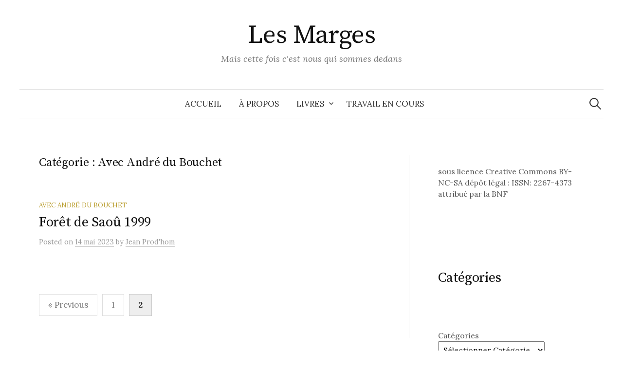

--- FILE ---
content_type: text/html; charset=UTF-8
request_url: https://lesmarges.net/category/avec-andre-du-bouchet/page/2/
body_size: 9424
content:
<!DOCTYPE html>
<html lang="fr-FR">
<head>
<meta charset="UTF-8">
<meta name="viewport" content="width=device-width, initial-scale=1">
<link rel="pingback" href="https://lesmarges.net/xmlrpc.php">
<title>Avec André du Bouchet &#8211; Page 2 &#8211; Les Marges</title>
<meta name='robots' content='max-image-preview:large' />
	<style>img:is([sizes="auto" i], [sizes^="auto," i]) { contain-intrinsic-size: 3000px 1500px }</style>
	<link rel='dns-prefetch' href='//stats.wp.com' />
<link rel='dns-prefetch' href='//fonts.googleapis.com' />
<link rel='dns-prefetch' href='//v0.wordpress.com' />
<link rel="alternate" type="application/rss+xml" title="Les Marges &raquo; Flux" href="https://lesmarges.net/feed/" />
<link rel="alternate" type="application/rss+xml" title="Les Marges &raquo; Flux des commentaires" href="https://lesmarges.net/comments/feed/" />
<link rel="alternate" type="application/rss+xml" title="Les Marges &raquo; Flux de la catégorie Avec André du Bouchet" href="https://lesmarges.net/category/avec-andre-du-bouchet/feed/" />
<script type="text/javascript">
/* <![CDATA[ */
window._wpemojiSettings = {"baseUrl":"https:\/\/s.w.org\/images\/core\/emoji\/16.0.1\/72x72\/","ext":".png","svgUrl":"https:\/\/s.w.org\/images\/core\/emoji\/16.0.1\/svg\/","svgExt":".svg","source":{"concatemoji":"https:\/\/lesmarges.net\/wp-includes\/js\/wp-emoji-release.min.js?ver=6.8.3"}};
/*! This file is auto-generated */
!function(s,n){var o,i,e;function c(e){try{var t={supportTests:e,timestamp:(new Date).valueOf()};sessionStorage.setItem(o,JSON.stringify(t))}catch(e){}}function p(e,t,n){e.clearRect(0,0,e.canvas.width,e.canvas.height),e.fillText(t,0,0);var t=new Uint32Array(e.getImageData(0,0,e.canvas.width,e.canvas.height).data),a=(e.clearRect(0,0,e.canvas.width,e.canvas.height),e.fillText(n,0,0),new Uint32Array(e.getImageData(0,0,e.canvas.width,e.canvas.height).data));return t.every(function(e,t){return e===a[t]})}function u(e,t){e.clearRect(0,0,e.canvas.width,e.canvas.height),e.fillText(t,0,0);for(var n=e.getImageData(16,16,1,1),a=0;a<n.data.length;a++)if(0!==n.data[a])return!1;return!0}function f(e,t,n,a){switch(t){case"flag":return n(e,"\ud83c\udff3\ufe0f\u200d\u26a7\ufe0f","\ud83c\udff3\ufe0f\u200b\u26a7\ufe0f")?!1:!n(e,"\ud83c\udde8\ud83c\uddf6","\ud83c\udde8\u200b\ud83c\uddf6")&&!n(e,"\ud83c\udff4\udb40\udc67\udb40\udc62\udb40\udc65\udb40\udc6e\udb40\udc67\udb40\udc7f","\ud83c\udff4\u200b\udb40\udc67\u200b\udb40\udc62\u200b\udb40\udc65\u200b\udb40\udc6e\u200b\udb40\udc67\u200b\udb40\udc7f");case"emoji":return!a(e,"\ud83e\udedf")}return!1}function g(e,t,n,a){var r="undefined"!=typeof WorkerGlobalScope&&self instanceof WorkerGlobalScope?new OffscreenCanvas(300,150):s.createElement("canvas"),o=r.getContext("2d",{willReadFrequently:!0}),i=(o.textBaseline="top",o.font="600 32px Arial",{});return e.forEach(function(e){i[e]=t(o,e,n,a)}),i}function t(e){var t=s.createElement("script");t.src=e,t.defer=!0,s.head.appendChild(t)}"undefined"!=typeof Promise&&(o="wpEmojiSettingsSupports",i=["flag","emoji"],n.supports={everything:!0,everythingExceptFlag:!0},e=new Promise(function(e){s.addEventListener("DOMContentLoaded",e,{once:!0})}),new Promise(function(t){var n=function(){try{var e=JSON.parse(sessionStorage.getItem(o));if("object"==typeof e&&"number"==typeof e.timestamp&&(new Date).valueOf()<e.timestamp+604800&&"object"==typeof e.supportTests)return e.supportTests}catch(e){}return null}();if(!n){if("undefined"!=typeof Worker&&"undefined"!=typeof OffscreenCanvas&&"undefined"!=typeof URL&&URL.createObjectURL&&"undefined"!=typeof Blob)try{var e="postMessage("+g.toString()+"("+[JSON.stringify(i),f.toString(),p.toString(),u.toString()].join(",")+"));",a=new Blob([e],{type:"text/javascript"}),r=new Worker(URL.createObjectURL(a),{name:"wpTestEmojiSupports"});return void(r.onmessage=function(e){c(n=e.data),r.terminate(),t(n)})}catch(e){}c(n=g(i,f,p,u))}t(n)}).then(function(e){for(var t in e)n.supports[t]=e[t],n.supports.everything=n.supports.everything&&n.supports[t],"flag"!==t&&(n.supports.everythingExceptFlag=n.supports.everythingExceptFlag&&n.supports[t]);n.supports.everythingExceptFlag=n.supports.everythingExceptFlag&&!n.supports.flag,n.DOMReady=!1,n.readyCallback=function(){n.DOMReady=!0}}).then(function(){return e}).then(function(){var e;n.supports.everything||(n.readyCallback(),(e=n.source||{}).concatemoji?t(e.concatemoji):e.wpemoji&&e.twemoji&&(t(e.twemoji),t(e.wpemoji)))}))}((window,document),window._wpemojiSettings);
/* ]]> */
</script>
<style id='wp-emoji-styles-inline-css' type='text/css'>

	img.wp-smiley, img.emoji {
		display: inline !important;
		border: none !important;
		box-shadow: none !important;
		height: 1em !important;
		width: 1em !important;
		margin: 0 0.07em !important;
		vertical-align: -0.1em !important;
		background: none !important;
		padding: 0 !important;
	}
</style>
<link rel='stylesheet' id='wp-block-library-css' href='https://lesmarges.net/wp-includes/css/dist/block-library/style.min.css?ver=6.8.3' type='text/css' media='all' />
<style id='classic-theme-styles-inline-css' type='text/css'>
/*! This file is auto-generated */
.wp-block-button__link{color:#fff;background-color:#32373c;border-radius:9999px;box-shadow:none;text-decoration:none;padding:calc(.667em + 2px) calc(1.333em + 2px);font-size:1.125em}.wp-block-file__button{background:#32373c;color:#fff;text-decoration:none}
</style>
<link rel='stylesheet' id='mediaelement-css' href='https://lesmarges.net/wp-includes/js/mediaelement/mediaelementplayer-legacy.min.css?ver=4.2.17' type='text/css' media='all' />
<link rel='stylesheet' id='wp-mediaelement-css' href='https://lesmarges.net/wp-includes/js/mediaelement/wp-mediaelement.min.css?ver=6.8.3' type='text/css' media='all' />
<style id='jetpack-sharing-buttons-style-inline-css' type='text/css'>
.jetpack-sharing-buttons__services-list{display:flex;flex-direction:row;flex-wrap:wrap;gap:0;list-style-type:none;margin:5px;padding:0}.jetpack-sharing-buttons__services-list.has-small-icon-size{font-size:12px}.jetpack-sharing-buttons__services-list.has-normal-icon-size{font-size:16px}.jetpack-sharing-buttons__services-list.has-large-icon-size{font-size:24px}.jetpack-sharing-buttons__services-list.has-huge-icon-size{font-size:36px}@media print{.jetpack-sharing-buttons__services-list{display:none!important}}.editor-styles-wrapper .wp-block-jetpack-sharing-buttons{gap:0;padding-inline-start:0}ul.jetpack-sharing-buttons__services-list.has-background{padding:1.25em 2.375em}
</style>
<style id='global-styles-inline-css' type='text/css'>
:root{--wp--preset--aspect-ratio--square: 1;--wp--preset--aspect-ratio--4-3: 4/3;--wp--preset--aspect-ratio--3-4: 3/4;--wp--preset--aspect-ratio--3-2: 3/2;--wp--preset--aspect-ratio--2-3: 2/3;--wp--preset--aspect-ratio--16-9: 16/9;--wp--preset--aspect-ratio--9-16: 9/16;--wp--preset--color--black: #000000;--wp--preset--color--cyan-bluish-gray: #abb8c3;--wp--preset--color--white: #ffffff;--wp--preset--color--pale-pink: #f78da7;--wp--preset--color--vivid-red: #cf2e2e;--wp--preset--color--luminous-vivid-orange: #ff6900;--wp--preset--color--luminous-vivid-amber: #fcb900;--wp--preset--color--light-green-cyan: #7bdcb5;--wp--preset--color--vivid-green-cyan: #00d084;--wp--preset--color--pale-cyan-blue: #8ed1fc;--wp--preset--color--vivid-cyan-blue: #0693e3;--wp--preset--color--vivid-purple: #9b51e0;--wp--preset--gradient--vivid-cyan-blue-to-vivid-purple: linear-gradient(135deg,rgba(6,147,227,1) 0%,rgb(155,81,224) 100%);--wp--preset--gradient--light-green-cyan-to-vivid-green-cyan: linear-gradient(135deg,rgb(122,220,180) 0%,rgb(0,208,130) 100%);--wp--preset--gradient--luminous-vivid-amber-to-luminous-vivid-orange: linear-gradient(135deg,rgba(252,185,0,1) 0%,rgba(255,105,0,1) 100%);--wp--preset--gradient--luminous-vivid-orange-to-vivid-red: linear-gradient(135deg,rgba(255,105,0,1) 0%,rgb(207,46,46) 100%);--wp--preset--gradient--very-light-gray-to-cyan-bluish-gray: linear-gradient(135deg,rgb(238,238,238) 0%,rgb(169,184,195) 100%);--wp--preset--gradient--cool-to-warm-spectrum: linear-gradient(135deg,rgb(74,234,220) 0%,rgb(151,120,209) 20%,rgb(207,42,186) 40%,rgb(238,44,130) 60%,rgb(251,105,98) 80%,rgb(254,248,76) 100%);--wp--preset--gradient--blush-light-purple: linear-gradient(135deg,rgb(255,206,236) 0%,rgb(152,150,240) 100%);--wp--preset--gradient--blush-bordeaux: linear-gradient(135deg,rgb(254,205,165) 0%,rgb(254,45,45) 50%,rgb(107,0,62) 100%);--wp--preset--gradient--luminous-dusk: linear-gradient(135deg,rgb(255,203,112) 0%,rgb(199,81,192) 50%,rgb(65,88,208) 100%);--wp--preset--gradient--pale-ocean: linear-gradient(135deg,rgb(255,245,203) 0%,rgb(182,227,212) 50%,rgb(51,167,181) 100%);--wp--preset--gradient--electric-grass: linear-gradient(135deg,rgb(202,248,128) 0%,rgb(113,206,126) 100%);--wp--preset--gradient--midnight: linear-gradient(135deg,rgb(2,3,129) 0%,rgb(40,116,252) 100%);--wp--preset--font-size--small: 13px;--wp--preset--font-size--medium: 20px;--wp--preset--font-size--large: 36px;--wp--preset--font-size--x-large: 42px;--wp--preset--spacing--20: 0.44rem;--wp--preset--spacing--30: 0.67rem;--wp--preset--spacing--40: 1rem;--wp--preset--spacing--50: 1.5rem;--wp--preset--spacing--60: 2.25rem;--wp--preset--spacing--70: 3.38rem;--wp--preset--spacing--80: 5.06rem;--wp--preset--shadow--natural: 6px 6px 9px rgba(0, 0, 0, 0.2);--wp--preset--shadow--deep: 12px 12px 50px rgba(0, 0, 0, 0.4);--wp--preset--shadow--sharp: 6px 6px 0px rgba(0, 0, 0, 0.2);--wp--preset--shadow--outlined: 6px 6px 0px -3px rgba(255, 255, 255, 1), 6px 6px rgba(0, 0, 0, 1);--wp--preset--shadow--crisp: 6px 6px 0px rgba(0, 0, 0, 1);}:where(.is-layout-flex){gap: 0.5em;}:where(.is-layout-grid){gap: 0.5em;}body .is-layout-flex{display: flex;}.is-layout-flex{flex-wrap: wrap;align-items: center;}.is-layout-flex > :is(*, div){margin: 0;}body .is-layout-grid{display: grid;}.is-layout-grid > :is(*, div){margin: 0;}:where(.wp-block-columns.is-layout-flex){gap: 2em;}:where(.wp-block-columns.is-layout-grid){gap: 2em;}:where(.wp-block-post-template.is-layout-flex){gap: 1.25em;}:where(.wp-block-post-template.is-layout-grid){gap: 1.25em;}.has-black-color{color: var(--wp--preset--color--black) !important;}.has-cyan-bluish-gray-color{color: var(--wp--preset--color--cyan-bluish-gray) !important;}.has-white-color{color: var(--wp--preset--color--white) !important;}.has-pale-pink-color{color: var(--wp--preset--color--pale-pink) !important;}.has-vivid-red-color{color: var(--wp--preset--color--vivid-red) !important;}.has-luminous-vivid-orange-color{color: var(--wp--preset--color--luminous-vivid-orange) !important;}.has-luminous-vivid-amber-color{color: var(--wp--preset--color--luminous-vivid-amber) !important;}.has-light-green-cyan-color{color: var(--wp--preset--color--light-green-cyan) !important;}.has-vivid-green-cyan-color{color: var(--wp--preset--color--vivid-green-cyan) !important;}.has-pale-cyan-blue-color{color: var(--wp--preset--color--pale-cyan-blue) !important;}.has-vivid-cyan-blue-color{color: var(--wp--preset--color--vivid-cyan-blue) !important;}.has-vivid-purple-color{color: var(--wp--preset--color--vivid-purple) !important;}.has-black-background-color{background-color: var(--wp--preset--color--black) !important;}.has-cyan-bluish-gray-background-color{background-color: var(--wp--preset--color--cyan-bluish-gray) !important;}.has-white-background-color{background-color: var(--wp--preset--color--white) !important;}.has-pale-pink-background-color{background-color: var(--wp--preset--color--pale-pink) !important;}.has-vivid-red-background-color{background-color: var(--wp--preset--color--vivid-red) !important;}.has-luminous-vivid-orange-background-color{background-color: var(--wp--preset--color--luminous-vivid-orange) !important;}.has-luminous-vivid-amber-background-color{background-color: var(--wp--preset--color--luminous-vivid-amber) !important;}.has-light-green-cyan-background-color{background-color: var(--wp--preset--color--light-green-cyan) !important;}.has-vivid-green-cyan-background-color{background-color: var(--wp--preset--color--vivid-green-cyan) !important;}.has-pale-cyan-blue-background-color{background-color: var(--wp--preset--color--pale-cyan-blue) !important;}.has-vivid-cyan-blue-background-color{background-color: var(--wp--preset--color--vivid-cyan-blue) !important;}.has-vivid-purple-background-color{background-color: var(--wp--preset--color--vivid-purple) !important;}.has-black-border-color{border-color: var(--wp--preset--color--black) !important;}.has-cyan-bluish-gray-border-color{border-color: var(--wp--preset--color--cyan-bluish-gray) !important;}.has-white-border-color{border-color: var(--wp--preset--color--white) !important;}.has-pale-pink-border-color{border-color: var(--wp--preset--color--pale-pink) !important;}.has-vivid-red-border-color{border-color: var(--wp--preset--color--vivid-red) !important;}.has-luminous-vivid-orange-border-color{border-color: var(--wp--preset--color--luminous-vivid-orange) !important;}.has-luminous-vivid-amber-border-color{border-color: var(--wp--preset--color--luminous-vivid-amber) !important;}.has-light-green-cyan-border-color{border-color: var(--wp--preset--color--light-green-cyan) !important;}.has-vivid-green-cyan-border-color{border-color: var(--wp--preset--color--vivid-green-cyan) !important;}.has-pale-cyan-blue-border-color{border-color: var(--wp--preset--color--pale-cyan-blue) !important;}.has-vivid-cyan-blue-border-color{border-color: var(--wp--preset--color--vivid-cyan-blue) !important;}.has-vivid-purple-border-color{border-color: var(--wp--preset--color--vivid-purple) !important;}.has-vivid-cyan-blue-to-vivid-purple-gradient-background{background: var(--wp--preset--gradient--vivid-cyan-blue-to-vivid-purple) !important;}.has-light-green-cyan-to-vivid-green-cyan-gradient-background{background: var(--wp--preset--gradient--light-green-cyan-to-vivid-green-cyan) !important;}.has-luminous-vivid-amber-to-luminous-vivid-orange-gradient-background{background: var(--wp--preset--gradient--luminous-vivid-amber-to-luminous-vivid-orange) !important;}.has-luminous-vivid-orange-to-vivid-red-gradient-background{background: var(--wp--preset--gradient--luminous-vivid-orange-to-vivid-red) !important;}.has-very-light-gray-to-cyan-bluish-gray-gradient-background{background: var(--wp--preset--gradient--very-light-gray-to-cyan-bluish-gray) !important;}.has-cool-to-warm-spectrum-gradient-background{background: var(--wp--preset--gradient--cool-to-warm-spectrum) !important;}.has-blush-light-purple-gradient-background{background: var(--wp--preset--gradient--blush-light-purple) !important;}.has-blush-bordeaux-gradient-background{background: var(--wp--preset--gradient--blush-bordeaux) !important;}.has-luminous-dusk-gradient-background{background: var(--wp--preset--gradient--luminous-dusk) !important;}.has-pale-ocean-gradient-background{background: var(--wp--preset--gradient--pale-ocean) !important;}.has-electric-grass-gradient-background{background: var(--wp--preset--gradient--electric-grass) !important;}.has-midnight-gradient-background{background: var(--wp--preset--gradient--midnight) !important;}.has-small-font-size{font-size: var(--wp--preset--font-size--small) !important;}.has-medium-font-size{font-size: var(--wp--preset--font-size--medium) !important;}.has-large-font-size{font-size: var(--wp--preset--font-size--large) !important;}.has-x-large-font-size{font-size: var(--wp--preset--font-size--x-large) !important;}
:where(.wp-block-post-template.is-layout-flex){gap: 1.25em;}:where(.wp-block-post-template.is-layout-grid){gap: 1.25em;}
:where(.wp-block-columns.is-layout-flex){gap: 2em;}:where(.wp-block-columns.is-layout-grid){gap: 2em;}
:root :where(.wp-block-pullquote){font-size: 1.5em;line-height: 1.6;}
</style>
<link rel='stylesheet' id='graphy-font-css' href='https://fonts.googleapis.com/css?family=Source+Serif+Pro%3A400%7CLora%3A400%2C400italic%2C700&#038;subset=latin%2Clatin-ext' type='text/css' media='all' />
<link rel='stylesheet' id='genericons-css' href='https://lesmarges.net/wp-content/plugins/jetpack/_inc/genericons/genericons/genericons.css?ver=3.1' type='text/css' media='all' />
<link rel='stylesheet' id='normalize-css' href='https://lesmarges.net/wp-content/themes/graphy-pro/css/normalize.css?ver=4.1.1' type='text/css' media='all' />
<link rel='stylesheet' id='graphy-style-css' href='https://lesmarges.net/wp-content/themes/graphy-pro/style.css?ver=2.3.2' type='text/css' media='all' />
<script type="text/javascript" src="https://lesmarges.net/wp-includes/js/jquery/jquery.min.js?ver=3.7.1" id="jquery-core-js"></script>
<script type="text/javascript" src="https://lesmarges.net/wp-includes/js/jquery/jquery-migrate.min.js?ver=3.4.1" id="jquery-migrate-js"></script>
<link rel="https://api.w.org/" href="https://lesmarges.net/wp-json/" /><link rel="alternate" title="JSON" type="application/json" href="https://lesmarges.net/wp-json/wp/v2/categories/96" /><link rel="EditURI" type="application/rsd+xml" title="RSD" href="https://lesmarges.net/xmlrpc.php?rsd" />
<meta name="generator" content="WordPress 6.8.3" />
	<style>img#wpstats{display:none}</style>
			<style type="text/css">
		/* Fonts */
				body {
								}
		@media screen and (max-width: 782px) {
								}
		
		/* Colors */
				
				/* Title */
			.site-title {
																															}
								
						/* Category Colors */
																																																																																																																																																																					</style>
		<style type="text/css" id="graphy-custom-css">
			</style>
	
<!-- Jetpack Open Graph Tags -->
<meta property="og:type" content="website" />
<meta property="og:title" content="Avec André du Bouchet &#8211; Page 2 &#8211; Les Marges" />
<meta property="og:url" content="https://lesmarges.net/category/avec-andre-du-bouchet/" />
<meta property="og:site_name" content="Les Marges" />
<meta property="og:image" content="https://s0.wp.com/i/blank.jpg" />
<meta property="og:image:width" content="200" />
<meta property="og:image:height" content="200" />
<meta property="og:image:alt" content="" />
<meta property="og:locale" content="fr_FR" />

<!-- End Jetpack Open Graph Tags -->
</head>

<body class="archive paged category category-avec-andre-du-bouchet category-96 paged-2 category-paged-2 wp-theme-graphy-pro has-sidebar footer-0">
<div id="page" class="hfeed site">
	<a class="skip-link screen-reader-text" href="#content">Skip to content</a>

	<header id="masthead" class="site-header">

		<div class="site-branding">
					<div class="site-title"><a href="https://lesmarges.net/" rel="home">Les Marges</a></div>
						<div class="site-description">Mais cette fois c&#039;est nous qui sommes dedans</div>
						</div><!-- .site-branding -->

				<nav id="site-navigation" class="main-navigation">
			<button class="menu-toggle"><span class="menu-text">Menu</span></button>
			<div class="menu-menu-principal-container"><ul id="menu-menu-principal" class="menu"><li id="menu-item-9652" class="menu-item menu-item-type-custom menu-item-object-custom menu-item-home menu-item-9652"><a href="https://lesmarges.net/">Accueil</a></li>
<li id="menu-item-9653" class="menu-item menu-item-type-post_type menu-item-object-page menu-item-9653"><a href="https://lesmarges.net/a-propos/">À propos</a></li>
<li id="menu-item-9654" class="menu-item menu-item-type-post_type menu-item-object-page menu-item-has-children menu-item-9654"><a href="https://lesmarges.net/livres/">Livres</a>
<ul class="sub-menu">
	<li id="menu-item-10712" class="menu-item menu-item-type-post_type menu-item-object-page menu-item-10712"><a href="https://lesmarges.net/2024-un-jardin-sans-cloture/">2024 | Un jardin sans clôture</a></li>
	<li id="menu-item-9722" class="menu-item menu-item-type-post_type menu-item-object-page menu-item-9722"><a href="https://lesmarges.net/2023-elargir-les-seuils/">2023 | Élargir les seuils</a></li>
	<li id="menu-item-9657" class="menu-item menu-item-type-post_type menu-item-object-page menu-item-9657"><a href="https://lesmarges.net/livres/novembre/">2018 | Novembre</a></li>
	<li id="menu-item-9656" class="menu-item menu-item-type-post_type menu-item-object-page menu-item-9656"><a href="https://lesmarges.net/livres/marges/">2015 | Marges</a></li>
	<li id="menu-item-9655" class="menu-item menu-item-type-post_type menu-item-object-page menu-item-9655"><a href="https://lesmarges.net/livres/tessons/">2014 | Tessons</a></li>
</ul>
</li>
<li id="menu-item-11278" class="menu-item menu-item-type-post_type menu-item-object-page menu-item-11278"><a href="https://lesmarges.net/travaux-en-cours/">Travail en cours</a></li>
</ul></div>						<form role="search" method="get" class="search-form" action="https://lesmarges.net/">
				<label>
					<span class="screen-reader-text">Rechercher :</span>
					<input type="search" class="search-field" placeholder="Rechercher…" value="" name="s" />
				</label>
				<input type="submit" class="search-submit" value="Rechercher" />
			</form>					</nav><!-- #site-navigation -->
		

		
		
	</header><!-- #masthead -->

	<div id="content" class="site-content">

	<section id="primary" class="content-area">
		<main id="main" class="site-main">

		
			<header class="page-header">
				<h1 class="page-title">Catégorie : <span>Avec André du Bouchet</span></h1>			</header><!-- .page-header -->

						
				
<div class="post-list post-grid-list">
	<article id="post-9813" class="post-9813 post type-post status-publish format-standard hentry category-avec-andre-du-bouchet">
				<div class="post-list-content">
			<header class="entry-header">
								<div class="cat-links"><a rel="category tag" href="https://lesmarges.net/category/avec-andre-du-bouchet/" class="category category-96">Avec André du Bouchet</a></div><!-- .cat-links -->
				<h2 class="entry-title"><a href="https://lesmarges.net/2023/05/14/foret_de_saou/" rel="bookmark">Forêt de Saoû 1999</a></h2>
						<div class="entry-meta">
					Posted							<span class="posted-on">on			<a href="https://lesmarges.net/2023/05/14/foret_de_saou/" rel="bookmark"><time class="entry-date published updated" datetime="2023-05-14T17:15:16+02:00">14 mai 2023</time></a>			</span>
							<span class="byline">by				<span class="author vcard">
					<a class="url fn n" href="https://lesmarges.net/author/jprodhom/" title="View all posts by Jean Prod'hom"><span class="author-name">Jean Prod'hom</span></a>
				</span>
			</span>
					</div><!-- .entry-meta -->
					</header><!-- .entry-header -->
			<div class="entry-summary">
				<p></p>
			</div><!-- .entry-summary -->
		</div><!-- .post-list-content -->
	</article><!-- #post-## -->
</div><!-- .post-list -->
			
			
	<nav class="navigation pagination" aria-label="Pagination des publications">
		<h2 class="screen-reader-text">Pagination des publications</h2>
		<div class="nav-links"><a class="prev page-numbers" href="https://lesmarges.net/category/avec-andre-du-bouchet/">&laquo; Previous</a>
<a class="page-numbers" href="https://lesmarges.net/category/avec-andre-du-bouchet/">1</a>
<span aria-current="page" class="page-numbers current">2</span></div>
	</nav>
		
		</main><!-- #main -->
	</section><!-- #primary -->


<div id="secondary" class="sidebar-area" role="complementary">
		<div class="normal-sidebar widget-area">
		<aside id="block-10" class="widget widget_block"><figure class="wp-block-image is-resized"><img loading="lazy" decoding="async" src="https://web.archive.org/web/20210308061629im_/http://dbeqecbr.preview.infomaniak.website/wp-content/uploads/2016/09/by-nc-sa.png" alt="" width="107" height="20"/></figure>
<p>sous licence Creative Commons BY-NC-SA dépôt légal : ISSN: 2267-4373 attribué par la BNF</p></aside><aside id="block-11" class="widget widget_block">
<h2 class="wp-block-heading">Catégories</h2>
</aside><aside id="block-7" class="widget widget_block widget_categories"><div class="wp-block-categories-dropdown wp-block-categories"><label class="wp-block-categories__label" for="wp-block-categories-1">Catégories</label><select  name='category_name' id='wp-block-categories-1' class='postform'>
	<option value='-1'>Sélectionner Catégorie</option>
	<option class="level-0" value="a-la-mine">A la mine</option>
	<option class="level-0" value="a-la-veille-de-la-conquete">A la veille de la conquête</option>
	<option class="level-0" value="amadou">Amadou</option>
	<option class="level-0" value="au-pied-du-brise-lames">Au pied du brise-lames</option>
	<option class="level-0" value="au-riau">Au Riau</option>
	<option class="level-0" value="autres-lieux">Autres lieux</option>
	<option class="level-0" value="avec-andre-du-bouchet">Avec André du Bouchet</option>
	<option class="level-0" value="avec-thierry-metz">Avec Thierry Metz</option>
	<option class="level-0" value="bandeau">Bandeau</option>
	<option class="level-0" value="blogue">Blogue</option>
	<option class="level-0" value="bon-an-mal-an">Bon an mal an</option>
	<option class="level-0" value="brimborions">Brimborions</option>
	<option class="level-0" value="cher-jean">Cher Jean</option>
	<option class="level-0" value="cher-pierre">Cher Pierre</option>
	<option class="level-0" value="choses-vues">Choses vues</option>
	<option class="level-0" value="chutes">Chutes</option>
	<option class="level-0" value="coleres">Colères</option>
	<option class="level-0" value="de-bric-et-de-broc">De bric et de broc</option>
	<option class="level-0" value="dimanches">Dimanches</option>
	<option class="level-0" value="ecrire">Ecrire</option>
	<option class="level-0" value="envoi">Envoi</option>
	<option class="level-0" value="extractions">Extractions</option>
	<option class="level-0" value="faire-des-livres">Faire des livres</option>
	<option class="level-0" value="feneontises">Fénéontises</option>
	<option class="level-0" value="hors-jeu">Hors jeu</option>
	<option class="level-0" value="il-etait-une-fois-lhomme">Il était une fois l&#x27;homme</option>
	<option class="level-0" value="il-y-a">Il y a</option>
	<option class="level-0" value="images">Images</option>
	<option class="level-0" value="je-me-souviens">Je me souviens</option>
	<option class="level-0" value="jean-remy">Jean-Rémy</option>
	<option class="level-0" value="latelier">L&#x27;atelier</option>
	<option class="level-0" value="laisses">Laisses</option>
	<option class="level-0" value="lausanne">Lausanne</option>
	<option class="level-0" value="les-807">Les 807</option>
	<option class="level-0" value="les-disparus">Les disparus</option>
	<option class="level-0" value="lieux">Lieux</option>
	<option class="level-0" value="lire">Lire</option>
	<option class="level-0" value="lire-ecrire">Lire Ecrire</option>
	<option class="level-0" value="marges">Marges</option>
	<option class="level-0" value="mois">Mois</option>
	<option class="level-0" value="non-classe">Non classé</option>
	<option class="level-0" value="novembre">Novembre</option>
	<option class="level-0" value="peuplement">Peuplement</option>
	<option class="level-0" value="place-des-morts">Place des morts</option>
	<option class="level-0" value="plans-fixes">Plans fixes</option>
	<option class="level-0" value="pra-massin">Pra Massin</option>
	<option class="level-0" value="riant-mont">Riant-Mont</option>
	<option class="level-0" value="tessons">Tessons</option>
	<option class="level-0" value="travail-en-cours">Travail en cours</option>
	<option class="level-0" value="vases-communicants">Vases communicants</option>
	<option class="level-0" value="vie-de-poete">Vie de poète</option>
	<option class="level-0" value="voliere">Volière</option>
</select><script type="text/javascript">
/* <![CDATA[ */
	
	( function() {
		var dropdown = document.getElementById( 'wp-block-categories-1' );
		function onCatChange() {
			if ( dropdown.options[ dropdown.selectedIndex ].value !== -1 ) {
				location.href = "https://lesmarges.net/?" + dropdown.name + '=' + dropdown.options[ dropdown.selectedIndex ].value;
			}
		}
		dropdown.onchange = onCatChange;
	})();
	
	
/* ]]> */
</script>

</div></aside><aside id="block-12" class="widget widget_block">
<h2 class="wp-block-heading">Archives</h2>
</aside><aside id="block-6" class="widget widget_block widget_archive"><div class="wp-block-archives-dropdown wp-block-archives"><label for="wp-block-archives-1" class="wp-block-archives__label screen-reader-text">Archives</label>
		<select id="wp-block-archives-1" name="archive-dropdown" onchange="document.location.href=this.options[this.selectedIndex].value;">
		<option value="">Sélectionner un mois</option>	<option value='https://lesmarges.net/2026/01/'> janvier 2026 &nbsp;(1)</option>
	<option value='https://lesmarges.net/2025/12/'> décembre 2025 &nbsp;(1)</option>
	<option value='https://lesmarges.net/2025/11/'> novembre 2025 &nbsp;(1)</option>
	<option value='https://lesmarges.net/2025/10/'> octobre 2025 &nbsp;(1)</option>
	<option value='https://lesmarges.net/2025/08/'> août 2025 &nbsp;(2)</option>
	<option value='https://lesmarges.net/2025/07/'> juillet 2025 &nbsp;(1)</option>
	<option value='https://lesmarges.net/2025/06/'> juin 2025 &nbsp;(1)</option>
	<option value='https://lesmarges.net/2025/05/'> mai 2025 &nbsp;(1)</option>
	<option value='https://lesmarges.net/2025/04/'> avril 2025 &nbsp;(1)</option>
	<option value='https://lesmarges.net/2025/03/'> mars 2025 &nbsp;(1)</option>
	<option value='https://lesmarges.net/2025/02/'> février 2025 &nbsp;(1)</option>
	<option value='https://lesmarges.net/2025/01/'> janvier 2025 &nbsp;(1)</option>
	<option value='https://lesmarges.net/2024/12/'> décembre 2024 &nbsp;(1)</option>
	<option value='https://lesmarges.net/2024/11/'> novembre 2024 &nbsp;(4)</option>
	<option value='https://lesmarges.net/2024/10/'> octobre 2024 &nbsp;(1)</option>
	<option value='https://lesmarges.net/2024/09/'> septembre 2024 &nbsp;(2)</option>
	<option value='https://lesmarges.net/2024/08/'> août 2024 &nbsp;(2)</option>
	<option value='https://lesmarges.net/2024/07/'> juillet 2024 &nbsp;(1)</option>
	<option value='https://lesmarges.net/2024/06/'> juin 2024 &nbsp;(1)</option>
	<option value='https://lesmarges.net/2024/05/'> mai 2024 &nbsp;(1)</option>
	<option value='https://lesmarges.net/2024/04/'> avril 2024 &nbsp;(1)</option>
	<option value='https://lesmarges.net/2024/03/'> mars 2024 &nbsp;(1)</option>
	<option value='https://lesmarges.net/2024/02/'> février 2024 &nbsp;(1)</option>
	<option value='https://lesmarges.net/2024/01/'> janvier 2024 &nbsp;(1)</option>
	<option value='https://lesmarges.net/2023/12/'> décembre 2023 &nbsp;(1)</option>
	<option value='https://lesmarges.net/2023/11/'> novembre 2023 &nbsp;(5)</option>
	<option value='https://lesmarges.net/2023/10/'> octobre 2023 &nbsp;(4)</option>
	<option value='https://lesmarges.net/2023/09/'> septembre 2023 &nbsp;(2)</option>
	<option value='https://lesmarges.net/2023/07/'> juillet 2023 &nbsp;(6)</option>
	<option value='https://lesmarges.net/2023/06/'> juin 2023 &nbsp;(2)</option>
	<option value='https://lesmarges.net/2023/05/'> mai 2023 &nbsp;(3)</option>
	<option value='https://lesmarges.net/2023/04/'> avril 2023 &nbsp;(4)</option>
	<option value='https://lesmarges.net/2023/03/'> mars 2023 &nbsp;(1)</option>
	<option value='https://lesmarges.net/2023/02/'> février 2023 &nbsp;(1)</option>
	<option value='https://lesmarges.net/2023/01/'> janvier 2023 &nbsp;(1)</option>
	<option value='https://lesmarges.net/2022/12/'> décembre 2022 &nbsp;(1)</option>
	<option value='https://lesmarges.net/2022/11/'> novembre 2022 &nbsp;(1)</option>
	<option value='https://lesmarges.net/2022/10/'> octobre 2022 &nbsp;(1)</option>
	<option value='https://lesmarges.net/2022/09/'> septembre 2022 &nbsp;(1)</option>
	<option value='https://lesmarges.net/2022/08/'> août 2022 &nbsp;(1)</option>
	<option value='https://lesmarges.net/2022/07/'> juillet 2022 &nbsp;(4)</option>
	<option value='https://lesmarges.net/2022/06/'> juin 2022 &nbsp;(1)</option>
	<option value='https://lesmarges.net/2022/05/'> mai 2022 &nbsp;(3)</option>
	<option value='https://lesmarges.net/2022/04/'> avril 2022 &nbsp;(1)</option>
	<option value='https://lesmarges.net/2022/03/'> mars 2022 &nbsp;(1)</option>
	<option value='https://lesmarges.net/2022/02/'> février 2022 &nbsp;(1)</option>
	<option value='https://lesmarges.net/2022/01/'> janvier 2022 &nbsp;(2)</option>
	<option value='https://lesmarges.net/2021/12/'> décembre 2021 &nbsp;(1)</option>
	<option value='https://lesmarges.net/2021/11/'> novembre 2021 &nbsp;(1)</option>
	<option value='https://lesmarges.net/2021/10/'> octobre 2021 &nbsp;(1)</option>
	<option value='https://lesmarges.net/2021/09/'> septembre 2021 &nbsp;(1)</option>
	<option value='https://lesmarges.net/2021/08/'> août 2021 &nbsp;(1)</option>
	<option value='https://lesmarges.net/2021/07/'> juillet 2021 &nbsp;(1)</option>
	<option value='https://lesmarges.net/2021/06/'> juin 2021 &nbsp;(1)</option>
	<option value='https://lesmarges.net/2021/05/'> mai 2021 &nbsp;(1)</option>
	<option value='https://lesmarges.net/2021/04/'> avril 2021 &nbsp;(1)</option>
	<option value='https://lesmarges.net/2021/03/'> mars 2021 &nbsp;(3)</option>
	<option value='https://lesmarges.net/2021/02/'> février 2021 &nbsp;(2)</option>
	<option value='https://lesmarges.net/2021/01/'> janvier 2021 &nbsp;(1)</option>
	<option value='https://lesmarges.net/2020/12/'> décembre 2020 &nbsp;(1)</option>
	<option value='https://lesmarges.net/2020/11/'> novembre 2020 &nbsp;(1)</option>
	<option value='https://lesmarges.net/2020/10/'> octobre 2020 &nbsp;(1)</option>
	<option value='https://lesmarges.net/2020/09/'> septembre 2020 &nbsp;(1)</option>
	<option value='https://lesmarges.net/2020/08/'> août 2020 &nbsp;(1)</option>
	<option value='https://lesmarges.net/2020/07/'> juillet 2020 &nbsp;(1)</option>
	<option value='https://lesmarges.net/2020/06/'> juin 2020 &nbsp;(2)</option>
	<option value='https://lesmarges.net/2020/05/'> mai 2020 &nbsp;(1)</option>
	<option value='https://lesmarges.net/2020/04/'> avril 2020 &nbsp;(5)</option>
	<option value='https://lesmarges.net/2020/03/'> mars 2020 &nbsp;(1)</option>
	<option value='https://lesmarges.net/2020/02/'> février 2020 &nbsp;(1)</option>
	<option value='https://lesmarges.net/2020/01/'> janvier 2020 &nbsp;(1)</option>
	<option value='https://lesmarges.net/2019/12/'> décembre 2019 &nbsp;(3)</option>
	<option value='https://lesmarges.net/2019/11/'> novembre 2019 &nbsp;(2)</option>
	<option value='https://lesmarges.net/2019/10/'> octobre 2019 &nbsp;(2)</option>
	<option value='https://lesmarges.net/2019/09/'> septembre 2019 &nbsp;(2)</option>
	<option value='https://lesmarges.net/2019/08/'> août 2019 &nbsp;(3)</option>
	<option value='https://lesmarges.net/2019/07/'> juillet 2019 &nbsp;(9)</option>
	<option value='https://lesmarges.net/2019/06/'> juin 2019 &nbsp;(6)</option>
	<option value='https://lesmarges.net/2019/05/'> mai 2019 &nbsp;(2)</option>
	<option value='https://lesmarges.net/2019/04/'> avril 2019 &nbsp;(3)</option>
	<option value='https://lesmarges.net/2019/03/'> mars 2019 &nbsp;(4)</option>
	<option value='https://lesmarges.net/2019/02/'> février 2019 &nbsp;(3)</option>
	<option value='https://lesmarges.net/2019/01/'> janvier 2019 &nbsp;(3)</option>
	<option value='https://lesmarges.net/2018/12/'> décembre 2018 &nbsp;(1)</option>
	<option value='https://lesmarges.net/2018/11/'> novembre 2018 &nbsp;(8)</option>
	<option value='https://lesmarges.net/2018/10/'> octobre 2018 &nbsp;(1)</option>
	<option value='https://lesmarges.net/2018/09/'> septembre 2018 &nbsp;(1)</option>
	<option value='https://lesmarges.net/2018/08/'> août 2018 &nbsp;(1)</option>
	<option value='https://lesmarges.net/2018/07/'> juillet 2018 &nbsp;(1)</option>
	<option value='https://lesmarges.net/2018/06/'> juin 2018 &nbsp;(2)</option>
	<option value='https://lesmarges.net/2018/04/'> avril 2018 &nbsp;(25)</option>
	<option value='https://lesmarges.net/2018/03/'> mars 2018 &nbsp;(32)</option>
	<option value='https://lesmarges.net/2018/02/'> février 2018 &nbsp;(28)</option>
	<option value='https://lesmarges.net/2018/01/'> janvier 2018 &nbsp;(31)</option>
	<option value='https://lesmarges.net/2017/12/'> décembre 2017 &nbsp;(33)</option>
	<option value='https://lesmarges.net/2017/11/'> novembre 2017 &nbsp;(30)</option>
	<option value='https://lesmarges.net/2017/10/'> octobre 2017 &nbsp;(31)</option>
	<option value='https://lesmarges.net/2017/09/'> septembre 2017 &nbsp;(30)</option>
	<option value='https://lesmarges.net/2017/08/'> août 2017 &nbsp;(31)</option>
	<option value='https://lesmarges.net/2017/07/'> juillet 2017 &nbsp;(33)</option>
	<option value='https://lesmarges.net/2017/06/'> juin 2017 &nbsp;(33)</option>
	<option value='https://lesmarges.net/2017/05/'> mai 2017 &nbsp;(35)</option>
	<option value='https://lesmarges.net/2017/04/'> avril 2017 &nbsp;(35)</option>
	<option value='https://lesmarges.net/2017/03/'> mars 2017 &nbsp;(36)</option>
	<option value='https://lesmarges.net/2017/02/'> février 2017 &nbsp;(32)</option>
	<option value='https://lesmarges.net/2017/01/'> janvier 2017 &nbsp;(36)</option>
	<option value='https://lesmarges.net/2016/12/'> décembre 2016 &nbsp;(35)</option>
	<option value='https://lesmarges.net/2016/11/'> novembre 2016 &nbsp;(35)</option>
	<option value='https://lesmarges.net/2016/10/'> octobre 2016 &nbsp;(35)</option>
	<option value='https://lesmarges.net/2016/09/'> septembre 2016 &nbsp;(33)</option>
	<option value='https://lesmarges.net/2016/08/'> août 2016 &nbsp;(32)</option>
	<option value='https://lesmarges.net/2016/07/'> juillet 2016 &nbsp;(33)</option>
	<option value='https://lesmarges.net/2016/06/'> juin 2016 &nbsp;(32)</option>
	<option value='https://lesmarges.net/2016/05/'> mai 2016 &nbsp;(31)</option>
	<option value='https://lesmarges.net/2016/04/'> avril 2016 &nbsp;(32)</option>
	<option value='https://lesmarges.net/2016/03/'> mars 2016 &nbsp;(30)</option>
	<option value='https://lesmarges.net/2016/02/'> février 2016 &nbsp;(29)</option>
	<option value='https://lesmarges.net/2016/01/'> janvier 2016 &nbsp;(33)</option>
	<option value='https://lesmarges.net/2015/12/'> décembre 2015 &nbsp;(33)</option>
	<option value='https://lesmarges.net/2015/11/'> novembre 2015 &nbsp;(30)</option>
	<option value='https://lesmarges.net/2015/10/'> octobre 2015 &nbsp;(33)</option>
	<option value='https://lesmarges.net/2015/09/'> septembre 2015 &nbsp;(30)</option>
	<option value='https://lesmarges.net/2015/08/'> août 2015 &nbsp;(37)</option>
	<option value='https://lesmarges.net/2015/07/'> juillet 2015 &nbsp;(33)</option>
	<option value='https://lesmarges.net/2015/06/'> juin 2015 &nbsp;(31)</option>
	<option value='https://lesmarges.net/2015/05/'> mai 2015 &nbsp;(32)</option>
	<option value='https://lesmarges.net/2015/04/'> avril 2015 &nbsp;(34)</option>
	<option value='https://lesmarges.net/2015/03/'> mars 2015 &nbsp;(32)</option>
	<option value='https://lesmarges.net/2015/02/'> février 2015 &nbsp;(31)</option>
	<option value='https://lesmarges.net/2015/01/'> janvier 2015 &nbsp;(35)</option>
	<option value='https://lesmarges.net/2014/12/'> décembre 2014 &nbsp;(41)</option>
	<option value='https://lesmarges.net/2014/11/'> novembre 2014 &nbsp;(39)</option>
	<option value='https://lesmarges.net/2014/10/'> octobre 2014 &nbsp;(38)</option>
	<option value='https://lesmarges.net/2014/09/'> septembre 2014 &nbsp;(35)</option>
	<option value='https://lesmarges.net/2014/08/'> août 2014 &nbsp;(44)</option>
	<option value='https://lesmarges.net/2014/07/'> juillet 2014 &nbsp;(40)</option>
	<option value='https://lesmarges.net/2014/06/'> juin 2014 &nbsp;(48)</option>
	<option value='https://lesmarges.net/2014/05/'> mai 2014 &nbsp;(49)</option>
	<option value='https://lesmarges.net/2014/04/'> avril 2014 &nbsp;(37)</option>
	<option value='https://lesmarges.net/2014/03/'> mars 2014 &nbsp;(31)</option>
	<option value='https://lesmarges.net/2014/02/'> février 2014 &nbsp;(29)</option>
	<option value='https://lesmarges.net/2014/01/'> janvier 2014 &nbsp;(32)</option>
	<option value='https://lesmarges.net/2013/12/'> décembre 2013 &nbsp;(32)</option>
	<option value='https://lesmarges.net/2013/11/'> novembre 2013 &nbsp;(45)</option>
	<option value='https://lesmarges.net/2013/10/'> octobre 2013 &nbsp;(33)</option>
	<option value='https://lesmarges.net/2013/09/'> septembre 2013 &nbsp;(30)</option>
	<option value='https://lesmarges.net/2013/08/'> août 2013 &nbsp;(31)</option>
	<option value='https://lesmarges.net/2013/07/'> juillet 2013 &nbsp;(31)</option>
	<option value='https://lesmarges.net/2013/06/'> juin 2013 &nbsp;(30)</option>
	<option value='https://lesmarges.net/2013/05/'> mai 2013 &nbsp;(31)</option>
	<option value='https://lesmarges.net/2013/04/'> avril 2013 &nbsp;(30)</option>
	<option value='https://lesmarges.net/2013/03/'> mars 2013 &nbsp;(31)</option>
	<option value='https://lesmarges.net/2013/02/'> février 2013 &nbsp;(28)</option>
	<option value='https://lesmarges.net/2013/01/'> janvier 2013 &nbsp;(31)</option>
	<option value='https://lesmarges.net/2012/12/'> décembre 2012 &nbsp;(32)</option>
	<option value='https://lesmarges.net/2012/11/'> novembre 2012 &nbsp;(30)</option>
	<option value='https://lesmarges.net/2012/10/'> octobre 2012 &nbsp;(31)</option>
	<option value='https://lesmarges.net/2012/09/'> septembre 2012 &nbsp;(32)</option>
	<option value='https://lesmarges.net/2012/08/'> août 2012 &nbsp;(35)</option>
	<option value='https://lesmarges.net/2012/07/'> juillet 2012 &nbsp;(31)</option>
	<option value='https://lesmarges.net/2012/06/'> juin 2012 &nbsp;(16)</option>
	<option value='https://lesmarges.net/2012/05/'> mai 2012 &nbsp;(19)</option>
	<option value='https://lesmarges.net/2012/04/'> avril 2012 &nbsp;(45)</option>
	<option value='https://lesmarges.net/2012/03/'> mars 2012 &nbsp;(49)</option>
	<option value='https://lesmarges.net/2012/02/'> février 2012 &nbsp;(36)</option>
	<option value='https://lesmarges.net/2012/01/'> janvier 2012 &nbsp;(22)</option>
	<option value='https://lesmarges.net/2011/12/'> décembre 2011 &nbsp;(24)</option>
	<option value='https://lesmarges.net/2011/11/'> novembre 2011 &nbsp;(22)</option>
	<option value='https://lesmarges.net/2011/10/'> octobre 2011 &nbsp;(21)</option>
	<option value='https://lesmarges.net/2011/09/'> septembre 2011 &nbsp;(22)</option>
	<option value='https://lesmarges.net/2011/08/'> août 2011 &nbsp;(23)</option>
	<option value='https://lesmarges.net/2011/07/'> juillet 2011 &nbsp;(22)</option>
	<option value='https://lesmarges.net/2011/06/'> juin 2011 &nbsp;(22)</option>
	<option value='https://lesmarges.net/2011/05/'> mai 2011 &nbsp;(22)</option>
	<option value='https://lesmarges.net/2011/04/'> avril 2011 &nbsp;(22)</option>
	<option value='https://lesmarges.net/2011/03/'> mars 2011 &nbsp;(23)</option>
	<option value='https://lesmarges.net/2011/02/'> février 2011 &nbsp;(20)</option>
	<option value='https://lesmarges.net/2011/01/'> janvier 2011 &nbsp;(22)</option>
	<option value='https://lesmarges.net/2010/12/'> décembre 2010 &nbsp;(24)</option>
	<option value='https://lesmarges.net/2010/11/'> novembre 2010 &nbsp;(23)</option>
	<option value='https://lesmarges.net/2010/10/'> octobre 2010 &nbsp;(20)</option>
	<option value='https://lesmarges.net/2010/09/'> septembre 2010 &nbsp;(22)</option>
	<option value='https://lesmarges.net/2010/08/'> août 2010 &nbsp;(22)</option>
	<option value='https://lesmarges.net/2010/07/'> juillet 2010 &nbsp;(22)</option>
	<option value='https://lesmarges.net/2010/06/'> juin 2010 &nbsp;(22)</option>
	<option value='https://lesmarges.net/2010/05/'> mai 2010 &nbsp;(21)</option>
	<option value='https://lesmarges.net/2010/04/'> avril 2010 &nbsp;(22)</option>
	<option value='https://lesmarges.net/2010/03/'> mars 2010 &nbsp;(23)</option>
	<option value='https://lesmarges.net/2010/02/'> février 2010 &nbsp;(20)</option>
	<option value='https://lesmarges.net/2010/01/'> janvier 2010 &nbsp;(21)</option>
	<option value='https://lesmarges.net/2009/12/'> décembre 2009 &nbsp;(24)</option>
	<option value='https://lesmarges.net/2009/11/'> novembre 2009 &nbsp;(21)</option>
	<option value='https://lesmarges.net/2009/10/'> octobre 2009 &nbsp;(22)</option>
	<option value='https://lesmarges.net/2009/09/'> septembre 2009 &nbsp;(22)</option>
	<option value='https://lesmarges.net/2009/08/'> août 2009 &nbsp;(21)</option>
	<option value='https://lesmarges.net/2009/07/'> juillet 2009 &nbsp;(23)</option>
	<option value='https://lesmarges.net/2009/06/'> juin 2009 &nbsp;(22)</option>
	<option value='https://lesmarges.net/2009/05/'> mai 2009 &nbsp;(21)</option>
	<option value='https://lesmarges.net/2009/04/'> avril 2009 &nbsp;(22)</option>
	<option value='https://lesmarges.net/2009/03/'> mars 2009 &nbsp;(22)</option>
	<option value='https://lesmarges.net/2009/02/'> février 2009 &nbsp;(21)</option>
	<option value='https://lesmarges.net/2009/01/'> janvier 2009 &nbsp;(22)</option>
	<option value='https://lesmarges.net/2008/12/'> décembre 2008 &nbsp;(24)</option>
	<option value='https://lesmarges.net/2008/11/'> novembre 2008 &nbsp;(20)</option>
	<option value='https://lesmarges.net/2008/10/'> octobre 2008 &nbsp;(3)</option>
</select></div></aside><aside id="block-13" class="widget widget_block widget_text">
<p></p>
</aside>	</div><!-- .normal-sidebar -->
		</div><!-- #secondary -->

	</div><!-- #content -->

	<footer id="colophon" class="site-footer">

		
				<div class="site-bottom">

						
						<div class="site-info">
												<div class="site-credit">
					Powered by <a href="https://wordpress.org/">WordPress</a>				<span class="site-credit-sep"> | </span>
					Theme: <a href="http://themegraphy.com/wordpress-themes/graphy/">Graphy</a> by Themegraphy				</div><!-- .site-credit -->
							</div><!-- .site-info -->
			
		</div><!-- .site-bottom -->
		
	</footer><!-- #colophon -->
</div><!-- #page -->

<script type="speculationrules">
{"prefetch":[{"source":"document","where":{"and":[{"href_matches":"\/*"},{"not":{"href_matches":["\/wp-*.php","\/wp-admin\/*","\/wp-content\/uploads\/*","\/wp-content\/*","\/wp-content\/plugins\/*","\/wp-content\/themes\/graphy-pro\/*","\/*\\?(.+)"]}},{"not":{"selector_matches":"a[rel~=\"nofollow\"]"}},{"not":{"selector_matches":".no-prefetch, .no-prefetch a"}}]},"eagerness":"conservative"}]}
</script>
<script type="text/javascript" src="https://lesmarges.net/wp-content/themes/graphy-pro/js/jquery.fitvids.js?ver=1.1" id="fitvids-js"></script>
<script type="text/javascript" src="https://lesmarges.net/wp-content/themes/graphy-pro/js/skip-link-focus-fix.js?ver=20160525" id="graphy-skip-link-focus-fix-js"></script>
<script type="text/javascript" src="https://lesmarges.net/wp-content/themes/graphy-pro/js/navigation.js?ver=20160525" id="graphy-navigation-js"></script>
<script type="text/javascript" src="https://lesmarges.net/wp-content/themes/graphy-pro/js/doubletaptogo.min.js?ver=1.0.0" id="double-tap-to-go-js"></script>
<script type="text/javascript" src="https://lesmarges.net/wp-content/themes/graphy-pro/js/functions.js?ver=20160822" id="graphy-functions-js"></script>
<script type="text/javascript" id="jetpack-stats-js-before">
/* <![CDATA[ */
_stq = window._stq || [];
_stq.push([ "view", {"v":"ext","blog":"116886119","post":"0","tz":"1","srv":"lesmarges.net","arch_cat":"avec-andre-du-bouchet","arch_results":"1","j":"1:15.4"} ]);
_stq.push([ "clickTrackerInit", "116886119", "0" ]);
/* ]]> */
</script>
<script type="text/javascript" src="https://stats.wp.com/e-202605.js" id="jetpack-stats-js" defer="defer" data-wp-strategy="defer"></script>

</body>
</html>
